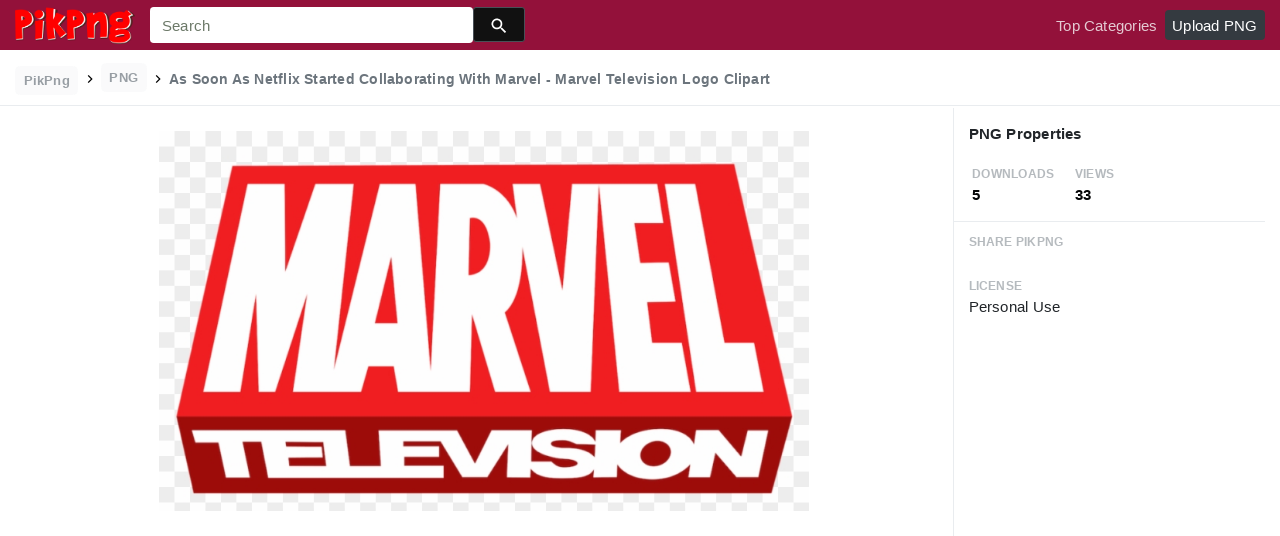

--- FILE ---
content_type: text/html;charset=utf-8
request_url: https://www.pikpng.com/pngvi/Txmhmm_as-soon-as-netflix-started-collaborating-with-marvel-marvel-television-logo-clipart/
body_size: 9201
content:





<!doctype html>
<html lang="en"><head>
    <meta charset="utf-8">
    <meta name="viewport" content="width=device-width, initial-scale=1, shrink-to-fit=no">

    <title>As Soon As Netflix Started Collaborating With Marvel - Marvel Television Logo Clipart (#612901) - PikPng </title>
    <meta name="description" content="As Soon As Netflix Started Collaborating With Marvel - Marvel Television Logo Clipart is high quality 750*450  transparent png stocked by PikPng. Download it free and share it with more people.">
	<meta name="keywords" content="As Soon As Netflix Started Collaborating With Marvel - Marvel Television Logo Clipart, transparent png image">

   
    <link rel="stylesheet" href="https://www.pikpng.com/css/a.css">
    <link rel="stylesheet" href="https://www.pikpng.com/css/b.css">
    <link rel="stylesheet" href="https://www.pikpng.com/css/icon_details.css">
	<link rel="stylesheet" href="https://www.pikpng.com/css/page.css?v=1.1">

<meta property="og:type" content="website" />
<meta property="og:url" content="https://www.pikpng.com/pngvi/Txmhmm_as-soon-as-netflix-started-collaborating-with-marvel/" />
<meta property="og:title" content="As Soon As Netflix Started Collaborating With Marvel - Marvel Television Logo Clipart (#612901) - PikPng" />
<meta property="og:description" content="As Soon As Netflix Started Collaborating With Marvel - Marvel Television Logo Clipart is high quality 750*450  transparent png stocked by PikPng. Download it free and share it with more people." />
<meta property="og:image" content="https://www.pikpng.com/pngl/m/61-612901_as-soon-as-netflix-started-collaborating-with-marvel.png">
<meta property="og:site_name" content="PikPng.com" />
<meta property="fb:app_id" content="2370715289850948" />
<meta property="twitter:account_id" content="1064403778017738752" />
<meta name="twitter:site" content="@pikpng_inc">
<meta name="twitter:card" content="photo">
<meta name="twitter:title" content="As Soon As Netflix Started Collaborating With Marvel - Marvel Television Logo Clipart (#612901) - PikPng">
<meta name="twitter:image" content="https://www.pikpng.com/pngl/m/61-612901_as-soon-as-netflix-started-collaborating-with-marvel.png">
 


 
  
 <style>
 .img-detail-title a {
color:#aaa9a9!important;
font-weight:400!important;
}

.fz14{color:#818684!important}
.h3{font-size: 1.2rem!important;font-weight:400!important;color:#6c7176 !important}

 
.pdt-app-img-link {
    display: none;
    width: 130px;
    height: 130px;
    position: absolute;
    left: 0;
    top: 0;
    right: 0;
    bottom: 0;
    background: url(/images/buy_img_link.png) no-repeat;
    margin: auto;
}
.at-label{display:none;}
.pdt-app-box:hover .pdt-app-img-link{display:inline-block;opacity:.8}.pdt-app-box:hover .pdt-app-img-link:hover{opacity:1}

@media screen and (max-width: 640px){
.imgcss{
width:95%!important;
}
.buttoncss{
margin-bottom:10px;
}
}

.click_pop {cursor:pointer!important;}
</style>

 

<script async src="https://pagead2.googlesyndication.com/pagead/js/adsbygoogle.js"></script>

 
</head>
<body class="preview-white nav-fixed">
    


	<link rel="stylesheet" href="/adopen/adstyle.css">	
<div class="adbgPop"></div>
<div class="adpop" style="top: 100px;">
    <div class="adpop-top">
        <h2 class="poph2">Download PNG</h2>
        <span class="adpop-close"><img src="/adopen/close-2.png" width="30"></span>
    </div>
    <div class="adpop-content">

	<div style="float:left;margin-left:-4px;" class="adtextshow" id="pophints">&nbsp;Please wait while your url is generating... <span style="float:right;" class="clock" id="clockid">3</span></div>

	<div class="adhtml">


	</div>

        <div class="adpop-content-left">
            <p>Resolution: <span id="idresad" style="margin-right:8px;"></span> Image Size: <span id="idsizead"></span></p>
			<p class="freedownad"><a href="#" class="downloadadopen" id="downbtnad" rel="nofollow" target="_blank" style="text-decoration: none;">Download</a></p>
        </div>
    </div> 
</div>

    
 






<nav class="navbar navbar-expand-lg navbar-dark bg-dark">
    <a href="/" class="navbar-brand p-0 d-xl-none mr-2">
        <img src="/images/logoicon5.png" width="36" height="36" class="d-inline-block align-top"  >
    </a>

    <a href="/" class="navbar-brand p-0 d-none d-xl-block">
        <img src="/images/logo5.png"  height="38" class="d-inline-block align-top"  >
    </a>

    
    <form name="keyForm" action="/search.html" class="search-form"  method="get" onsubmit="return search(document.keyForm);" >
        <div class="input-group">
            <input class="form-control  border-0 flexdatalist_disabled" type="search" name="k" placeholder="Search" value=""  >
            <div class="input-group-append">
                <button class="btn btn-primary btn-sm px-3" type="submit" style="background:#111;height:35px">
                    
    <img src="/images/search4.svg" alt="" width="20" height="20" class="ui-icon align-text-bottom">

                </button>
            </div>
        </div></form>


    <button class="navbar-toggler border-0 px-0" type="button" data-toggle="collapse" data-target="#mainNavigation" aria-controls="mainNavigation" aria-expanded="false" aria-label="Toggle navigation">
        <span class="navbar-toggler-icon"></span>
    </button>

    <div class="collapse navbar-collapse text-center text-lg-left" id="mainNavigation">
        <ul class="navbar-nav mr-auto">
            <!--li class="nav-item">
                <a href="https://www.pikpng.com/freepng/arrow/" class="nav-link ">Clipart</a>
            </li>
            <li class="nav-item">
                <a href="https://www.pikpng.com/freepng/car/" class="nav-link ">Silhouette</a>
            </li>
            <li class="nav-item">
                <a href="https://www.pikpng.com/freepng/food/" class="nav-link ">Icon</a>
            </li-->
            
        </ul>

        <ul class="navbar-nav text-lg-right">
            

            <li class="nav-item d-none">
                <a href="#cart-preview-dropdown" data-toggle="collapse" class="nav-link">
                    
     <img src="/images/split.svg" alt="" width="16" height="16" class="ui-icon align-text-bottom" style="margin-top:8px;">

                    <span class="badge badge-danger badge-pill">
                        <span data-counter="cart_items"></span>
                    </span>
                </a>
            </li>

            
                <li class="nav-item">
                    <a href="/toppngs/" class="nav-link" >Top Categories</a>
                </li>
                <li class="nav-item">
                    <a href="/uploadimgs/" class="nav-link" rel="nofollow" style="border-color:#dee2e6;color:#fff;background:#343a40;border-radius:4px!important;">Upload PNG</a>
                </li>
            
        </ul>

      
    </div>
</nav>
    

    
    <header class="bg-white border-bottom py-2">
        <div class="container-fluid">
            <div class="row">
                <div class="col-md-9">
                    <div class="text-muted font-weight-bold small pt-1">
                        <a href="/" class="px-2 py-1 rounded text-muted opacity-70 btn btn-sm btn-light text-secondary mb-0" style="margin-bottom:6px;">
                            PikPng
                        </a>

                        
						<img src="/images/split.svg" alt="" width="16" height="16" class="ui-icon align-text-bottom" style="margin-top:2px;">

 
                            <span class="px-2 py-1 rounded text-muted opacity-70 btn btn-sm btn-light text-secondary mb-0"  style="margin-bottom:6px!important;">
                               PNG
                            </span>

                            
						<img src="/images/split.svg" alt="" width="16" height="16" class="ui-icon align-text-bottom" style="margin-top:2px;">

                          <h1 style="font-size:14px;display:inline-block;">As Soon As Netflix Started Collaborating With Marvel - Marvel Television Logo Clipart</h1>
 

 
                    </div>
                </div>
                <div class="mt-1 col-md-3 text-md-right">
 
 
                </div>
            </div>
        </div>
    </header>

    <main class="bg-white border-bottom">
        <div class="container-fluid">
            
                <div class="icon-details">
                    <div class="row no-gutters">
                        <div class="col-xl-9 col-lg-8">
                            <div class="text-center pt-3 pb-5 h-100 position-relative">




                                <div class="my-4 d-flex justify-content-center align-items-center">
                                    <div class="icon-preview-img sized pdt-app-box">

 <a href="https://www.pikpng.com/transpng/Txmhmm/"   title="As Soon As Netflix Started Collaborating With Marvel - Marvel Television Logo Clipart" class="" target="_blank">

																	 <span class="pdt-app-img-link" style="top:-400px!important"></span>

                                        <img class="imgcss" src="https://www.pikpng.com/pngl/m/61-612901_as-soon-as-netflix-started-collaborating-with-marvel.png" width="650" height="auto"  alt="As Soon As Netflix Started Collaborating With Marvel - Marvel Television Logo Clipart #612901" title="As Soon As Netflix Started Collaborating With Marvel - Marvel Television Logo Clipart" class="d-block mx-auto">
											
									</a>

                                    </div>
                                </div>
	
                           
<div style="margin-bottom:10px;"> 
<!-- auto-hori -->
<ins class="adsbygoogle"
     style="display:block"
     data-ad-client="ca-pub-3317875339271875"
     data-ad-slot="1999647039"
     data-ad-format="auto"
     data-full-width-responsive="true"></ins>
<script>
     (adsbygoogle = window.adsbygoogle || []).push({});
</script>

</div>

                                <div class="text-center mb-2">
                                    
                                        
                                            <button class="btn btn-primary px-4 " style="background-color: #d1d1d2;border-color: #d1d1d2;" 
											  onclick="javascript:document.location='https://www.pikpng.com/downpngs/Txmhmm_as-soon-as-netflix-started-collaborating-with-marvel/'">
                                                Free Download
                                            </button>

                                            <a href="https://www.pikpng.com/setdmca/" class="btn btn-outline-secondary px-4" rel="nofollow">
                                                Copyright complaint 
                                            </a>


                                        
                                    
                                </div>

<style>
p{margin-bottom:6px!important;}
.pdt-link-div{padding-bottom:8px!important;}
</style>


			<div class="pdt-link-box clearfix">
			
			<h2 class="pdt-link-title" style="text-align:left;">You're welcome to embed this image in your website/blog!</h2>
			
			<div class="pdt-link-div clearfix">
				<p class="pdt-link-name" style="text-align:left;">Text link to this page:</p>
				<p class="pdt-link-url" style="text-align:left;">
					<textarea type="text" onclick="javascript:this.select();"  class="pdt-link-input">&lt;a href="https://www.pikpng.com/pngvi/Txmhmm_as-soon-as-netflix-started-collaborating-with-marvel/" target="_blank"&gt;As Soon As Netflix Started Collaborating With Marvel - Marvel Television Logo Clipart @pikpng.com&lt;/a&gt;</textarea>
				</p>
			</div>


<div> 
<!-- auto-hori -->
<ins class="adsbygoogle"
     style="display:block"
     data-ad-client="ca-pub-3317875339271875"
     data-ad-slot="1999647039"
     data-ad-format="auto"
     data-full-width-responsive="true"></ins>
<script>
     (adsbygoogle = window.adsbygoogle || []).push({});
</script>

</div>

 
			<div class="pdt-link-div clearfix">
				<p class="pdt-link-name" style="text-align:left;">Medium size image for your website/blog:</p>
				<p class="pdt-link-url" style="text-align:left;">
					<textarea type="text" onclick="javascript:this.select();"  class="pdt-link-input">&lt;img src="https://www.pikpng.com/pngl/m/61-612901_as-soon-as-netflix-started-collaborating-with-marvel.png" alt="As Soon As Netflix Started Collaborating With Marvel - Marvel Television Logo Clipart@pikpng.com"&gt;</textarea>
				</p>
			</div>

			</div>


                            </div>



                        </div>
                        <div class="col-xl-3 col-lg-4 col-details">
                            <div class="border-bottom p-3">
                                
                                    
                                        <div class="pb-2">
                                   

                                            <h6 class="d-inline-block">
                                                     PNG Properties
                                            </h6>
                                        </div>

                                        <div class="text-muted mb-0 ml-1">
                                            <div class="row">
                                                <div class="col-4">
                                                    <small class="text-muted text-uppercase font-weight-bold small opacity-50">Downloads</small>
                                                    <strong class="d-block text-dark">
                                                        5
                                                    </strong>
                                                </div>

                                                <div class="col-4">
                                                    <small class="text-muted text-uppercase font-weight-bold small opacity-50">Views </small>
                                                    <strong class="d-block text-dark">
                                                        33
                                                    </strong>
                                                </div>

                                            </div>
                                        </div>
                                    
                                
                            </div>


                            <div class="px-3">



                                <ul class="list-unstyled">

                                    <li class="my-4">
                                        <small class="text-muted text-uppercase font-weight-bold small opacity-50">Share PikPng</small>
                                        <span class="d-block">  								<div class="addthis_inline_share_toolbox"></div> </span>
                                    </li>

                                    <li class="my-4">
                                        <small class="text-muted text-uppercase font-weight-bold small opacity-50">License</small>
                                        <span class="d-block">  Personal Use </span>
                                    </li>

 <li class="my-4">


<div> 
<!-- auto-hori -->
<ins class="adsbygoogle"
     style="display:block"
     data-ad-client="ca-pub-3317875339271875"
     data-ad-slot="1999647039"
     data-ad-format="auto"
     data-full-width-responsive="true"></ins>
<script>
     (adsbygoogle = window.adsbygoogle || []).push({});
</script>

</div>
      </li>


                                    <li class="my-4">
                                        <small class="text-muted text-uppercase font-weight-bold small opacity-50">Resolution</small>
                                        <span class="d-block">
											750x450
                                        </span>
                                   
                                    </li>

                                    
                                        <li class="my-4">
                                            <small class="text-muted text-uppercase font-weight-bold small opacity-50">Name</small>
                                            <span class="d-block"> As Soon As Netflix Started Collaborating With Marvel - Marvel Television Logo Clipart </span>
                                        </li>
                                    

                                    
                                        <li class="my-4">
                                            <small class="text-muted text-uppercase font-weight-bold small opacity-50">Size</small>
                                            <span class="d-block"> 53 KB  </span>
                                        </li>
                                    
 

                                    <li class="my-4">
                                        <small class="text-muted text-uppercase font-weight-bold small opacity-50">Ralate Tags</small>
                                        <span class="d-block pt-1">
                                            
<div> 
<!-- auto-hori -->
<ins class="adsbygoogle"
     style="display:block"
     data-ad-client="ca-pub-3317875339271875"
     data-ad-slot="1999647039"
     data-ad-format="auto"
     data-full-width-responsive="true"></ins>
<script>
     (adsbygoogle = window.adsbygoogle || []).push({});
</script>

</div>                                                
                                                 
      

		    
                                        </span>
                                    </li>
 
                                </ul>
                            </div>

                  
                        </div>
                    </div>
                </div>
            
        </div>
    </main>

    
        <div class="bg-light py-3">
            <div class="container-fluid">
                <div class="row">
                    <div class="col-md-6">
                        <div class="pl-1 mb-3">
                            <h3 class="h5 mb-0">
You may also like
                            </h3>

 
                        </div>
                    </div>
                    <div class="col-md-6">
                        <div class="d-none d-lg-block text-right">
						

              <a    style="text-transform:capitalize;display: inline-block !important;color:#818684!important" href="https://www.pikpng.com/freepng/marvel-png-logo/"  title="marvel png logo" lass="btn btn-outline-secondary">
              
                marvel png logo
             
</a>&nbsp;&nbsp;

              <a    style="text-transform:capitalize;display: inline-block !important;color:#818684!important" href="https://www.pikpng.com/freepng/marvel-icon-png/"  title="marvel icon png" lass="btn btn-outline-secondary">
              
                marvel icon png
             
</a>&nbsp;&nbsp;

              <a    style="text-transform:capitalize;display: inline-block !important;color:#818684!important" href="https://www.pikpng.com/freepng/marvel-superheroes-png/"  title="marvel superheroes png" lass="btn btn-outline-secondary">
              
                marvel superheroes png
             
</a>&nbsp;&nbsp;

              <a    style="text-transform:capitalize;display: inline-block !important;color:#818684!important" href="https://www.pikpng.com/freepng/marvel-vs-capcom-png/"  title="marvel vs capcom png" lass="btn btn-outline-secondary">
              
                marvel vs capcom png
             
</a>&nbsp;&nbsp;



                         </div>
                    </div>
                </div>

                
                    
                    
                        
    <div class="icon-grid grid-fluid clearfix">
        
            
    
    
    
    
    
    


    <div id="masList" class="clearfix img-list-box  png_tag_list">
        





 

		<div class="list-item img-list">
		<div class="img-list-pd">
			<div class="img-show" >
			<a href="https://www.pikpng.com/pngvi/Txmhmm_as-soon-as-netflix-started-collaborating-with-marvel/" class="img-part click_pop9" title="As Soon As Netflix Started Collaborating With Marvel - Marvel Television Logo Clipart">
				<img class="lazy2" src="/images/default.png" data-original="https://cpng.pikpng.com/pngl/s/61-612901_as-soon-as-netflix-started-collaborating-with-marvel.png" alt="As Soon As Netflix Started Collaborating With Marvel - Marvel Television Logo Clipart" title="As Soon As Netflix Started Collaborating With Marvel - Marvel Television Logo Clipart">
				<div class="img-bg"></div>
			</a>
			<div class="img-btn-box">
				<a href="https://www.pikpng.com/pngvi/Txmhmm_as-soon-as-netflix-started-collaborating-with-marvel-marvel-television-logo-clipart/" style="background: #232328;"> <span>PNG</span></a>
			</div>
		</div>
		<div class="img-detail">
			<h3 class="img-detail-title">
			<a href="#" style="text-transform:capitalize">As Soon As Netflix Started Collaborating With Marvel - Marvel Television Logo Clipart</a></h3>
			<div class="pic-info clearfix"> 
			<p class="info-title fl">750*450</p>
			<div class="download-info fr">
				<p class="fl download-info-p">
					<img src="https://www.pikpng.com/images/icon-see.png" style="width:16px; height: 16px;">
					<span>0</span>
				</p>
				<p class="fl download-info-p">
					<img src="https://www.pikpng.com/images/icon-pctdown.png" style="width:16px; height: 16px;">
					<span>0</span>
				</p>
			</div>
			</div>
		</div>
		</div></div>




 

		<div class="list-item img-list">
		<div class="img-list-pd">
			<div class="img-show" >
			<a href="https://www.pikpng.com/pngvi/TTxbxo_marvel-tsum-tsum-disney-xd-into-marvel-hq/" class="img-part click_pop9" title="Marvel Tsum Tsum - Disney Xd Into Marvel Hq Clipart">
				<img class="lazy2" src="/images/default.png" data-original="https://cpng.pikpng.com/pngl/s/55-551193_marvel-tsum-tsum-disney-xd-into-marvel-hq.png" alt="Marvel Tsum Tsum - Disney Xd Into Marvel Hq Clipart" title="Marvel Tsum Tsum - Disney Xd Into Marvel Hq Clipart">
				<div class="img-bg"></div>
			</a>
			<div class="img-btn-box">
				<a href="https://www.pikpng.com/pngvi/TTxbxo_marvel-tsum-tsum-disney-xd-into-marvel-hq-clipart/" style="background: #232328;"> <span>PNG</span></a>
			</div>
		</div>
		<div class="img-detail">
			<h3 class="img-detail-title">
			<a href="#" style="text-transform:capitalize">Marvel Tsum Tsum - Disney Xd Into Marvel Hq Clipart</a></h3>
			<div class="pic-info clearfix"> 
			<p class="info-title fl">641*567</p>
			<div class="download-info fr">
				<p class="fl download-info-p">
					<img src="https://www.pikpng.com/images/icon-see.png" style="width:16px; height: 16px;">
					<span>0</span>
				</p>
				<p class="fl download-info-p">
					<img src="https://www.pikpng.com/images/icon-pctdown.png" style="width:16px; height: 16px;">
					<span>0</span>
				</p>
			</div>
			</div>
		</div>
		</div></div>




 

		<div class="list-item img-list">
		<div class="img-list-pd">
			<div class="img-show" >
			<a href="https://www.pikpng.com/pngvi/whimbR_black-super-hero-luke-cage-shuts-down-netflix/" class="img-part click_pop9" title="Black Super Hero Luke Cage Shuts Down Netflix - Marvel&#39;s Luke Cage Logo Clipart">
				<img class="lazy2" src="/images/default.png" data-original="https://cpng.pikpng.com/pngl/s/155-1553453_black-super-hero-luke-cage-shuts-down-netflix.png" alt="Black Super Hero Luke Cage Shuts Down Netflix - Marvel&#39;s Luke Cage Logo Clipart" title="Black Super Hero Luke Cage Shuts Down Netflix - Marvel&#39;s Luke Cage Logo Clipart">
				<div class="img-bg"></div>
			</a>
			<div class="img-btn-box">
				<a href="https://www.pikpng.com/pngvi/whimbR_black-super-hero-luke-cage-shuts-down-netflix-marvels-luke-cage-logo/" style="background: #232328;"> <span>PNG</span></a>
			</div>
		</div>
		<div class="img-detail">
			<h3 class="img-detail-title">
			<a href="#" style="text-transform:capitalize">Black Super Hero Luke Cage Shuts Down Netflix - Marvel&#39;s Luke Cage Logo Clipart</a></h3>
			<div class="pic-info clearfix"> 
			<p class="info-title fl">800*439</p>
			<div class="download-info fr">
				<p class="fl download-info-p">
					<img src="https://www.pikpng.com/images/icon-see.png" style="width:16px; height: 16px;">
					<span>0</span>
				</p>
				<p class="fl download-info-p">
					<img src="https://www.pikpng.com/images/icon-pctdown.png" style="width:16px; height: 16px;">
					<span>0</span>
				</p>
			</div>
			</div>
		</div>
		</div></div>




 

		<div class="list-item img-list">
		<div class="img-list-pd">
			<div class="img-show" >
			<a href="https://www.pikpng.com/pngvi/hoibTob_hobgoblin-marvel-cinematic-universe-png-download-hobgoblin-marvel/" class="img-part click_pop9" title="Hobgoblin Marvel Cinematic Universe , Png Download - Hobgoblin Marvel Cinematic Universe Clipart">
				<img class="lazy2" src="/images/default.png" data-original="https://cpng.pikpng.com/pngl/s/543-5436695_hobgoblin-marvel-cinematic-universe-png-download-hobgoblin-marvel.png" alt="Hobgoblin Marvel Cinematic Universe , Png Download - Hobgoblin Marvel Cinematic Universe Clipart" title="Hobgoblin Marvel Cinematic Universe , Png Download - Hobgoblin Marvel Cinematic Universe Clipart">
				<div class="img-bg"></div>
			</a>
			<div class="img-btn-box">
				<a href="https://www.pikpng.com/pngvi/hoibTob_hobgoblin-marvel-cinematic-universe-png-download-hobgoblin-marvel-cinematic-universe-clipart/" style="background: #232328;"> <span>PNG</span></a>
			</div>
		</div>
		<div class="img-detail">
			<h3 class="img-detail-title">
			<a href="#" style="text-transform:capitalize">Hobgoblin Marvel Cinematic Universe , Png Download - Hobgoblin Marvel Cinematic Universe Clipart</a></h3>
			<div class="pic-info clearfix"> 
			<p class="info-title fl">907*925</p>
			<div class="download-info fr">
				<p class="fl download-info-p">
					<img src="https://www.pikpng.com/images/icon-see.png" style="width:16px; height: 16px;">
					<span>0</span>
				</p>
				<p class="fl download-info-p">
					<img src="https://www.pikpng.com/images/icon-pctdown.png" style="width:16px; height: 16px;">
					<span>0</span>
				</p>
			</div>
			</div>
		</div>
		</div></div>




 

		<div class="list-item img-list">
		<div class="img-list-pd">
			<div class="img-show" >
			<a href="https://www.pikpng.com/pngvi/hxboRwT_horror-brawl-request-marvel-transparent-clipart/" class="img-part click_pop9" title="Horror Brawl Request - Marvel Transparent Clipart">
				<img class="lazy2" src="/images/default.png" data-original="https://cpng.pikpng.com/pngl/s/574-5740497_horror-brawl-request-marvel-transparent-clipart.png" alt="Horror Brawl Request - Marvel Transparent Clipart" title="Horror Brawl Request - Marvel Transparent Clipart">
				<div class="img-bg"></div>
			</a>
			<div class="img-btn-box">
				<a href="https://www.pikpng.com/pngvi/hxboRwT_horror-brawl-request-marvel-transparent-clipart/" style="background: #232328;"> <span>PNG</span></a>
			</div>
		</div>
		<div class="img-detail">
			<h3 class="img-detail-title">
			<a href="#" style="text-transform:capitalize">Horror Brawl Request - Marvel Transparent Clipart</a></h3>
			<div class="pic-info clearfix"> 
			<p class="info-title fl">1200*715</p>
			<div class="download-info fr">
				<p class="fl download-info-p">
					<img src="https://www.pikpng.com/images/icon-see.png" style="width:16px; height: 16px;">
					<span>0</span>
				</p>
				<p class="fl download-info-p">
					<img src="https://www.pikpng.com/images/icon-pctdown.png" style="width:16px; height: 16px;">
					<span>0</span>
				</p>
			</div>
			</div>
		</div>
		</div></div>




 

		<div class="list-item img-list">
		<div class="img-list-pd">
			<div class="img-show" >
			<a href="https://www.pikpng.com/pngvi/imbbJhx_marvel-universe-figurine-collection-clipart/" class="img-part click_pop9" title="Marvel Universe Figurine Collection Clipart">
				<img class="lazy2" src="/images/default.png" data-original="https://cpng.pikpng.com/pngl/s/421-4217443_marvel-universe-figurine-collection-clipart.png" alt="Marvel Universe Figurine Collection Clipart" title="Marvel Universe Figurine Collection Clipart">
				<div class="img-bg"></div>
			</a>
			<div class="img-btn-box">
				<a href="https://www.pikpng.com/pngvi/imbbJhx_marvel-universe-figurine-collection-clipart/" style="background: #232328;"> <span>PNG</span></a>
			</div>
		</div>
		<div class="img-detail">
			<h3 class="img-detail-title">
			<a href="#" style="text-transform:capitalize">Marvel Universe Figurine Collection Clipart</a></h3>
			<div class="pic-info clearfix"> 
			<p class="info-title fl">2256*960</p>
			<div class="download-info fr">
				<p class="fl download-info-p">
					<img src="https://www.pikpng.com/images/icon-see.png" style="width:16px; height: 16px;">
					<span>0</span>
				</p>
				<p class="fl download-info-p">
					<img src="https://www.pikpng.com/images/icon-pctdown.png" style="width:16px; height: 16px;">
					<span>0</span>
				</p>
			</div>
			</div>
		</div>
		</div></div>




 

		<div class="list-item img-list">
		<div class="img-list-pd">
			<div class="img-show" >
			<a href="https://www.pikpng.com/pngvi/hhhowih_the-epic-clash-between-two-storied-universes-returns/" class="img-part click_pop9" title="The Epic Clash Between Two Storied Universes Returns - Ultimate Marvel Vs Capcom 3 Clipart">
				<img class="lazy2" src="/images/default.png" data-original="https://cpng.pikpng.com/pngl/s/480-4806929_the-epic-clash-between-two-storied-universes-returns.png" alt="The Epic Clash Between Two Storied Universes Returns - Ultimate Marvel Vs Capcom 3 Clipart" title="The Epic Clash Between Two Storied Universes Returns - Ultimate Marvel Vs Capcom 3 Clipart">
				<div class="img-bg"></div>
			</a>
			<div class="img-btn-box">
				<a href="https://www.pikpng.com/pngvi/hhhowih_the-epic-clash-between-two-storied-universes-returns-ultimate-marvel-vs-capcom/" style="background: #232328;"> <span>PNG</span></a>
			</div>
		</div>
		<div class="img-detail">
			<h3 class="img-detail-title">
			<a href="#" style="text-transform:capitalize">The Epic Clash Between Two Storied Universes Returns - Ultimate Marvel Vs Capcom 3 Clipart</a></h3>
			<div class="pic-info clearfix"> 
			<p class="info-title fl">900*400</p>
			<div class="download-info fr">
				<p class="fl download-info-p">
					<img src="https://www.pikpng.com/images/icon-see.png" style="width:16px; height: 16px;">
					<span>0</span>
				</p>
				<p class="fl download-info-p">
					<img src="https://www.pikpng.com/images/icon-pctdown.png" style="width:16px; height: 16px;">
					<span>0</span>
				</p>
			</div>
			</div>
		</div>
		</div></div>




 

		<div class="list-item img-list">
		<div class="img-list-pd">
			<div class="img-show" >
			<a href="https://www.pikpng.com/pngvi/JhRJRb_in-addition-fans-got-a-closer-look-at/" class="img-part click_pop9" title="In Addition, Fans Got A Closer Look At The Marvel Legends - Marvel Legends Series 12 Inch Deadpool Clipart">
				<img class="lazy2" src="/images/default.png" data-original="https://cpng.pikpng.com/pngl/s/135-1353014_in-addition-fans-got-a-closer-look-at.png" alt="In Addition, Fans Got A Closer Look At The Marvel Legends - Marvel Legends Series 12 Inch Deadpool Clipart" title="In Addition, Fans Got A Closer Look At The Marvel Legends - Marvel Legends Series 12 Inch Deadpool Clipart">
				<div class="img-bg"></div>
			</a>
			<div class="img-btn-box">
				<a href="https://www.pikpng.com/pngvi/JhRJRb_in-addition-fans-got-a-closer-look-at-the-marvel-legends-marvel/" style="background: #232328;"> <span>PNG</span></a>
			</div>
		</div>
		<div class="img-detail">
			<h3 class="img-detail-title">
			<a href="#" style="text-transform:capitalize">In Addition, Fans Got A Closer Look At The Marvel Legends - Marvel Legends Series 12 Inch Deadpool Clipart</a></h3>
			<div class="pic-info clearfix"> 
			<p class="info-title fl">900*900</p>
			<div class="download-info fr">
				<p class="fl download-info-p">
					<img src="https://www.pikpng.com/images/icon-see.png" style="width:16px; height: 16px;">
					<span>0</span>
				</p>
				<p class="fl download-info-p">
					<img src="https://www.pikpng.com/images/icon-pctdown.png" style="width:16px; height: 16px;">
					<span>0</span>
				</p>
			</div>
			</div>
		</div>
		</div></div>




 

		<div class="list-item img-list">
		<div class="img-list-pd">
			<div class="img-show" >
			<a href="https://www.pikpng.com/pngvi/JhRTmi_the-marvel-universe-figurine-collection-also-contains-marvel/" class="img-part click_pop9" title="The Marvel Universe Figurine Collection Also Contains - Marvel Universe Figurine Collection Panini Clipart">
				<img class="lazy2" src="/images/default.png" data-original="https://cpng.pikpng.com/pngl/s/135-1352368_the-marvel-universe-figurine-collection-also-contains-marvel.png" alt="The Marvel Universe Figurine Collection Also Contains - Marvel Universe Figurine Collection Panini Clipart" title="The Marvel Universe Figurine Collection Also Contains - Marvel Universe Figurine Collection Panini Clipart">
				<div class="img-bg"></div>
			</a>
			<div class="img-btn-box">
				<a href="https://www.pikpng.com/pngvi/JhRTmi_the-marvel-universe-figurine-collection-also-contains-marvel-universe-figurine-collection-panini/" style="background: #232328;"> <span>PNG</span></a>
			</div>
		</div>
		<div class="img-detail">
			<h3 class="img-detail-title">
			<a href="#" style="text-transform:capitalize">The Marvel Universe Figurine Collection Also Contains - Marvel Universe Figurine Collection Panini Clipart</a></h3>
			<div class="pic-info clearfix"> 
			<p class="info-title fl">528*858</p>
			<div class="download-info fr">
				<p class="fl download-info-p">
					<img src="https://www.pikpng.com/images/icon-see.png" style="width:16px; height: 16px;">
					<span>0</span>
				</p>
				<p class="fl download-info-p">
					<img src="https://www.pikpng.com/images/icon-pctdown.png" style="width:16px; height: 16px;">
					<span>0</span>
				</p>
			</div>
			</div>
		</div>
		</div></div>




 

		<div class="list-item img-list">
		<div class="img-list-pd">
			<div class="img-show" >
			<a href="https://www.pikpng.com/pngvi/hJimJwb_1-1-scale-marvel-legend-series-marvel-legends/" class="img-part click_pop9" title="1/1 Scale Marvel Legend Series - Marvel Legends Series Black Panther Electronic Helmet Clipart">
				<img class="lazy2" src="/images/default.png" data-original="https://cpng.pikpng.com/pngl/s/591-5915440_1-1-scale-marvel-legend-series-marvel-legends.png" alt="1/1 Scale Marvel Legend Series - Marvel Legends Series Black Panther Electronic Helmet Clipart" title="1/1 Scale Marvel Legend Series - Marvel Legends Series Black Panther Electronic Helmet Clipart">
				<div class="img-bg"></div>
			</a>
			<div class="img-btn-box">
				<a href="https://www.pikpng.com/pngvi/hJimJwb_1-1-scale-marvel-legend-series-marvel-legends-series-black-panther-electronic/" style="background: #232328;"> <span>PNG</span></a>
			</div>
		</div>
		<div class="img-detail">
			<h3 class="img-detail-title">
			<a href="#" style="text-transform:capitalize">1/1 Scale Marvel Legend Series - Marvel Legends Series Black Panther Electronic Helmet Clipart</a></h3>
			<div class="pic-info clearfix"> 
			<p class="info-title fl">1098*1098</p>
			<div class="download-info fr">
				<p class="fl download-info-p">
					<img src="https://www.pikpng.com/images/icon-see.png" style="width:16px; height: 16px;">
					<span>0</span>
				</p>
				<p class="fl download-info-p">
					<img src="https://www.pikpng.com/images/icon-pctdown.png" style="width:16px; height: 16px;">
					<span>0</span>
				</p>
			</div>
			</div>
		</div>
		</div></div>




 

		<div class="list-item img-list">
		<div class="img-list-pd">
			<div class="img-show" >
			<a href="https://www.pikpng.com/pngvi/TJRooi_medusa-marvel-fictional-characters-marvel-cinematic-medusa-marvel/" class="img-part click_pop9" title="Medusa Marvel, Fictional Characters, Marvel Cinematic - Medusa Marvel Png Clipart">
				<img class="lazy2" src="/images/default.png" data-original="https://cpng.pikpng.com/pngl/s/61-615161_medusa-marvel-fictional-characters-marvel-cinematic-medusa-marvel.png" alt="Medusa Marvel, Fictional Characters, Marvel Cinematic - Medusa Marvel Png Clipart" title="Medusa Marvel, Fictional Characters, Marvel Cinematic - Medusa Marvel Png Clipart">
				<div class="img-bg"></div>
			</a>
			<div class="img-btn-box">
				<a href="https://www.pikpng.com/pngvi/TJRooi_medusa-marvel-fictional-characters-marvel-cinematic-medusa-marvel-png-clipart/" style="background: #232328;"> <span>PNG</span></a>
			</div>
		</div>
		<div class="img-detail">
			<h3 class="img-detail-title">
			<a href="#" style="text-transform:capitalize">Medusa Marvel, Fictional Characters, Marvel Cinematic - Medusa Marvel Png Clipart</a></h3>
			<div class="pic-info clearfix"> 
			<p class="info-title fl">652*2050</p>
			<div class="download-info fr">
				<p class="fl download-info-p">
					<img src="https://www.pikpng.com/images/icon-see.png" style="width:16px; height: 16px;">
					<span>0</span>
				</p>
				<p class="fl download-info-p">
					<img src="https://www.pikpng.com/images/icon-pctdown.png" style="width:16px; height: 16px;">
					<span>0</span>
				</p>
			</div>
			</div>
		</div>
		</div></div>




 

		<div class="list-item img-list">
		<div class="img-list-pd">
			<div class="img-show" >
			<a href="https://www.pikpng.com/pngvi/iwxJxhm_with-this-new-app-topps-brings-all-the/" class="img-part click_pop9" title="With This New App, Topps Brings All The Fun And Excitement - Marvel Heroes 2015 Clipart">
				<img class="lazy2" src="/images/default.png" data-original="https://cpng.pikpng.com/pngl/s/405-4056928_with-this-new-app-topps-brings-all-the.png" alt="With This New App, Topps Brings All The Fun And Excitement - Marvel Heroes 2015 Clipart" title="With This New App, Topps Brings All The Fun And Excitement - Marvel Heroes 2015 Clipart">
				<div class="img-bg"></div>
			</a>
			<div class="img-btn-box">
				<a href="https://www.pikpng.com/pngvi/iwxJxhm_with-this-new-app-topps-brings-all-the-fun-and-excitement-marvel/" style="background: #232328;"> <span>PNG</span></a>
			</div>
		</div>
		<div class="img-detail">
			<h3 class="img-detail-title">
			<a href="#" style="text-transform:capitalize">With This New App, Topps Brings All The Fun And Excitement - Marvel Heroes 2015 Clipart</a></h3>
			<div class="pic-info clearfix"> 
			<p class="info-title fl">484*706</p>
			<div class="download-info fr">
				<p class="fl download-info-p">
					<img src="https://www.pikpng.com/images/icon-see.png" style="width:16px; height: 16px;">
					<span>0</span>
				</p>
				<p class="fl download-info-p">
					<img src="https://www.pikpng.com/images/icon-pctdown.png" style="width:16px; height: 16px;">
					<span>0</span>
				</p>
			</div>
			</div>
		</div>
		</div></div>




 

		<div class="list-item img-list">
		<div class="img-list-pd">
			<div class="img-show" >
			<a href="https://www.pikpng.com/pngvi/ixRJxTh_america-marvel-universe-cinematic-thor-black-logo-clipart/" class="img-part click_pop9" title="America Marvel Universe Cinematic Thor Black Logo Clipart - Avengers Endgame Logo Png Transparent Png">
				<img class="lazy2" src="/images/default.png" data-original="https://cpng.pikpng.com/pngl/s/350-3502222_america-marvel-universe-cinematic-thor-black-logo-clipart.png" alt="America Marvel Universe Cinematic Thor Black Logo Clipart - Avengers Endgame Logo Png Transparent Png" title="America Marvel Universe Cinematic Thor Black Logo Clipart - Avengers Endgame Logo Png Transparent Png">
				<div class="img-bg"></div>
			</a>
			<div class="img-btn-box">
				<a href="https://www.pikpng.com/pngvi/ixRJxTh_america-marvel-universe-cinematic-thor-black-logo-clipart-avengers-endgame-logo-png/" style="background: #232328;"> <span>PNG</span></a>
			</div>
		</div>
		<div class="img-detail">
			<h3 class="img-detail-title">
			<a href="#" style="text-transform:capitalize">America Marvel Universe Cinematic Thor Black Logo Clipart - Avengers Endgame Logo Png Transparent Png</a></h3>
			<div class="pic-info clearfix"> 
			<p class="info-title fl">1000*1999</p>
			<div class="download-info fr">
				<p class="fl download-info-p">
					<img src="https://www.pikpng.com/images/icon-see.png" style="width:16px; height: 16px;">
					<span>0</span>
				</p>
				<p class="fl download-info-p">
					<img src="https://www.pikpng.com/images/icon-pctdown.png" style="width:16px; height: 16px;">
					<span>0</span>
				</p>
			</div>
			</div>
		</div>
		</div></div>




 

		<div class="list-item img-list">
		<div class="img-list-pd">
			<div class="img-show" >
			<a href="https://www.pikpng.com/pngvi/hTbbTw_map-marvel-universe-live-lizard-clipart/" class="img-part click_pop9" title="Map - Marvel Universe Live Lizard Clipart">
				<img class="lazy2" src="/images/default.png" data-original="https://cpng.pikpng.com/pngl/s/36-365154_map-marvel-universe-live-lizard-clipart.png" alt="Map - Marvel Universe Live Lizard Clipart" title="Map - Marvel Universe Live Lizard Clipart">
				<div class="img-bg"></div>
			</a>
			<div class="img-btn-box">
				<a href="https://www.pikpng.com/pngvi/hTbbTw_map-marvel-universe-live-lizard-clipart/" style="background: #232328;"> <span>PNG</span></a>
			</div>
		</div>
		<div class="img-detail">
			<h3 class="img-detail-title">
			<a href="#" style="text-transform:capitalize">Map - Marvel Universe Live Lizard Clipart</a></h3>
			<div class="pic-info clearfix"> 
			<p class="info-title fl">576*720</p>
			<div class="download-info fr">
				<p class="fl download-info-p">
					<img src="https://www.pikpng.com/images/icon-see.png" style="width:16px; height: 16px;">
					<span>0</span>
				</p>
				<p class="fl download-info-p">
					<img src="https://www.pikpng.com/images/icon-pctdown.png" style="width:16px; height: 16px;">
					<span>0</span>
				</p>
			</div>
			</div>
		</div>
		</div></div>




 

		<div class="list-item img-list">
		<div class="img-list-pd">
			<div class="img-show" >
			<a href="https://www.pikpng.com/pngvi/ommhoh_philadelphia-flyers-vs-tampa-bay-lightning-tickets-marvel/" class="img-part click_pop9" title="Philadelphia Flyers Vs Tampa Bay Lightning Tickets - Marvel Universe Live Wells Fargo Clipart">
				<img class="lazy2" src="/images/default.png" data-original="https://cpng.pikpng.com/pngl/s/107-1074050_philadelphia-flyers-vs-tampa-bay-lightning-tickets-marvel.png" alt="Philadelphia Flyers Vs Tampa Bay Lightning Tickets - Marvel Universe Live Wells Fargo Clipart" title="Philadelphia Flyers Vs Tampa Bay Lightning Tickets - Marvel Universe Live Wells Fargo Clipart">
				<div class="img-bg"></div>
			</a>
			<div class="img-btn-box">
				<a href="https://www.pikpng.com/pngvi/ommhoh_philadelphia-flyers-vs-tampa-bay-lightning-tickets-marvel-universe-live-wells-fargo/" style="background: #232328;"> <span>PNG</span></a>
			</div>
		</div>
		<div class="img-detail">
			<h3 class="img-detail-title">
			<a href="#" style="text-transform:capitalize">Philadelphia Flyers Vs Tampa Bay Lightning Tickets - Marvel Universe Live Wells Fargo Clipart</a></h3>
			<div class="pic-info clearfix"> 
			<p class="info-title fl">1050*846</p>
			<div class="download-info fr">
				<p class="fl download-info-p">
					<img src="https://www.pikpng.com/images/icon-see.png" style="width:16px; height: 16px;">
					<span>0</span>
				</p>
				<p class="fl download-info-p">
					<img src="https://www.pikpng.com/images/icon-pctdown.png" style="width:16px; height: 16px;">
					<span>0</span>
				</p>
			</div>
			</div>
		</div>
		</div></div>




 

		<div class="list-item img-list">
		<div class="img-list-pd">
			<div class="img-show" >
			<a href="https://www.pikpng.com/pngvi/xwhxmh_magneto-marvel-universe-wave-16-clipart/" class="img-part click_pop9" title="Magneto - Marvel Universe Wave 16 Clipart">
				<img class="lazy2" src="/images/default.png" data-original="https://cpng.pikpng.com/pngl/s/127-1277548_magneto-marvel-universe-wave-16-clipart.png" alt="Magneto - Marvel Universe Wave 16 Clipart" title="Magneto - Marvel Universe Wave 16 Clipart">
				<div class="img-bg"></div>
			</a>
			<div class="img-btn-box">
				<a href="https://www.pikpng.com/pngvi/xwhxmh_magneto-marvel-universe-wave-16-clipart/" style="background: #232328;"> <span>PNG</span></a>
			</div>
		</div>
		<div class="img-detail">
			<h3 class="img-detail-title">
			<a href="#" style="text-transform:capitalize">Magneto - Marvel Universe Wave 16 Clipart</a></h3>
			<div class="pic-info clearfix"> 
			<p class="info-title fl">568*917</p>
			<div class="download-info fr">
				<p class="fl download-info-p">
					<img src="https://www.pikpng.com/images/icon-see.png" style="width:16px; height: 16px;">
					<span>0</span>
				</p>
				<p class="fl download-info-p">
					<img src="https://www.pikpng.com/images/icon-pctdown.png" style="width:16px; height: 16px;">
					<span>0</span>
				</p>
			</div>
			</div>
		</div>
		</div></div>




 

		<div class="list-item img-list">
		<div class="img-list-pd">
			<div class="img-show" >
			<a href="https://www.pikpng.com/pngvi/iomohwh_legend-marvel-universe-live-images-miami-clipart/" class="img-part click_pop9" title="Legend - Marvel Universe Live Images Miami Clipart">
				<img class="lazy2" src="/images/default.png" data-original="https://cpng.pikpng.com/pngl/s/347-3476561_legend-marvel-universe-live-images-miami-clipart.png" alt="Legend - Marvel Universe Live Images Miami Clipart" title="Legend - Marvel Universe Live Images Miami Clipart">
				<div class="img-bg"></div>
			</a>
			<div class="img-btn-box">
				<a href="https://www.pikpng.com/pngvi/iomohwh_legend-marvel-universe-live-images-miami-clipart/" style="background: #232328;"> <span>PNG</span></a>
			</div>
		</div>
		<div class="img-detail">
			<h3 class="img-detail-title">
			<a href="#" style="text-transform:capitalize">Legend - Marvel Universe Live Images Miami Clipart</a></h3>
			<div class="pic-info clearfix"> 
			<p class="info-title fl">1050*824</p>
			<div class="download-info fr">
				<p class="fl download-info-p">
					<img src="https://www.pikpng.com/images/icon-see.png" style="width:16px; height: 16px;">
					<span>0</span>
				</p>
				<p class="fl download-info-p">
					<img src="https://www.pikpng.com/images/icon-pctdown.png" style="width:16px; height: 16px;">
					<span>0</span>
				</p>
			</div>
			</div>
		</div>
		</div></div>




 

		<div class="list-item img-list">
		<div class="img-list-pd">
			<div class="img-show" >
			<a href="https://www.pikpng.com/pngvi/hoRoRwm_nicky-jam-tickets-at-americanairlines-arena-in-miami/" class="img-part click_pop9" title="Nicky Jam Tickets At Americanairlines Arena In Miami, - Marvel Universe Live Images Miami Clipart">
				<img class="lazy2" src="/images/default.png" data-original="https://cpng.pikpng.com/pngl/s/541-5416686_nicky-jam-tickets-at-americanairlines-arena-in-miami.png" alt="Nicky Jam Tickets At Americanairlines Arena In Miami, - Marvel Universe Live Images Miami Clipart" title="Nicky Jam Tickets At Americanairlines Arena In Miami, - Marvel Universe Live Images Miami Clipart">
				<div class="img-bg"></div>
			</a>
			<div class="img-btn-box">
				<a href="https://www.pikpng.com/pngvi/hoRoRwm_nicky-jam-tickets-at-americanairlines-arena-in-miami-marvel-universe-live-images/" style="background: #232328;"> <span>PNG</span></a>
			</div>
		</div>
		<div class="img-detail">
			<h3 class="img-detail-title">
			<a href="#" style="text-transform:capitalize">Nicky Jam Tickets At Americanairlines Arena In Miami, - Marvel Universe Live Images Miami Clipart</a></h3>
			<div class="pic-info clearfix"> 
			<p class="info-title fl">1017*782</p>
			<div class="download-info fr">
				<p class="fl download-info-p">
					<img src="https://www.pikpng.com/images/icon-see.png" style="width:16px; height: 16px;">
					<span>0</span>
				</p>
				<p class="fl download-info-p">
					<img src="https://www.pikpng.com/images/icon-pctdown.png" style="width:16px; height: 16px;">
					<span>0</span>
				</p>
			</div>
			</div>
		</div>
		</div></div>




 

		<div class="list-item img-list">
		<div class="img-list-pd">
			<div class="img-show" >
			<a href="https://www.pikpng.com/pngvi/hxTioTT_cartoon-network-avengers-endgame-t-shirt-avengers-earths/" class="img-part click_pop9" title="Cartoon Network Avengers Endgame T-shirt - Avengers Earth&#39;s Mightiest Heroes Marvel Universe Comic Clipart">
				<img class="lazy2" src="/images/default.png" data-original="https://cpng.pikpng.com/pngl/s/570-5707702_cartoon-network-avengers-endgame-t-shirt-avengers-earths.png" alt="Cartoon Network Avengers Endgame T-shirt - Avengers Earth&#39;s Mightiest Heroes Marvel Universe Comic Clipart" title="Cartoon Network Avengers Endgame T-shirt - Avengers Earth&#39;s Mightiest Heroes Marvel Universe Comic Clipart">
				<div class="img-bg"></div>
			</a>
			<div class="img-btn-box">
				<a href="https://www.pikpng.com/pngvi/hxTioTT_cartoon-network-avengers-endgame-t-shirt-avengers-earths-mightiest-heroes-marvel-universe/" style="background: #232328;"> <span>PNG</span></a>
			</div>
		</div>
		<div class="img-detail">
			<h3 class="img-detail-title">
			<a href="#" style="text-transform:capitalize">Cartoon Network Avengers Endgame T-shirt - Avengers Earth&#39;s Mightiest Heroes Marvel Universe Comic Clipart</a></h3>
			<div class="pic-info clearfix"> 
			<p class="info-title fl">1155*1155</p>
			<div class="download-info fr">
				<p class="fl download-info-p">
					<img src="https://www.pikpng.com/images/icon-see.png" style="width:16px; height: 16px;">
					<span>0</span>
				</p>
				<p class="fl download-info-p">
					<img src="https://www.pikpng.com/images/icon-pctdown.png" style="width:16px; height: 16px;">
					<span>0</span>
				</p>
			</div>
			</div>
		</div>
		</div></div>




 

		<div class="list-item img-list">
		<div class="img-list-pd">
			<div class="img-show" >
			<a href="https://www.pikpng.com/pngvi/hxwxbox_deadpool-kills-the-marvel-universe-clipart/" class="img-part click_pop9" title="Deadpool Kills The Marvel Universe Clipart">
				<img class="lazy2" src="/images/default.png" data-original="https://cpng.pikpng.com/pngl/s/583-5833830_deadpool-kills-the-marvel-universe-clipart.png" alt="Deadpool Kills The Marvel Universe Clipart" title="Deadpool Kills The Marvel Universe Clipart">
				<div class="img-bg"></div>
			</a>
			<div class="img-btn-box">
				<a href="https://www.pikpng.com/pngvi/hxwxbox_deadpool-kills-the-marvel-universe-clipart/" style="background: #232328;"> <span>PNG</span></a>
			</div>
		</div>
		<div class="img-detail">
			<h3 class="img-detail-title">
			<a href="#" style="text-transform:capitalize">Deadpool Kills The Marvel Universe Clipart</a></h3>
			<div class="pic-info clearfix"> 
			<p class="info-title fl">600*600</p>
			<div class="download-info fr">
				<p class="fl download-info-p">
					<img src="https://www.pikpng.com/images/icon-see.png" style="width:16px; height: 16px;">
					<span>0</span>
				</p>
				<p class="fl download-info-p">
					<img src="https://www.pikpng.com/images/icon-pctdown.png" style="width:16px; height: 16px;">
					<span>0</span>
				</p>
			</div>
			</div>
		</div>
		</div></div>




 

		<div class="list-item img-list">
		<div class="img-list-pd">
			<div class="img-show" >
			<a href="https://www.pikpng.com/pngvi/hJTbomi_electro-marvel-universe-action-figures-clipart/" class="img-part click_pop9" title="Electro - Marvel Universe Action Figures Clipart">
				<img class="lazy2" src="/images/default.png" data-original="https://cpng.pikpng.com/pngl/s/595-5950733_electro-marvel-universe-action-figures-clipart.png" alt="Electro - Marvel Universe Action Figures Clipart" title="Electro - Marvel Universe Action Figures Clipart">
				<div class="img-bg"></div>
			</a>
			<div class="img-btn-box">
				<a href="https://www.pikpng.com/pngvi/hJTbomi_electro-marvel-universe-action-figures-clipart/" style="background: #232328;"> <span>PNG</span></a>
			</div>
		</div>
		<div class="img-detail">
			<h3 class="img-detail-title">
			<a href="#" style="text-transform:capitalize">Electro - Marvel Universe Action Figures Clipart</a></h3>
			<div class="pic-info clearfix"> 
			<p class="info-title fl">828*1175</p>
			<div class="download-info fr">
				<p class="fl download-info-p">
					<img src="https://www.pikpng.com/images/icon-see.png" style="width:16px; height: 16px;">
					<span>0</span>
				</p>
				<p class="fl download-info-p">
					<img src="https://www.pikpng.com/images/icon-pctdown.png" style="width:16px; height: 16px;">
					<span>0</span>
				</p>
			</div>
			</div>
		</div>
		</div></div>




 

		<div class="list-item img-list">
		<div class="img-list-pd">
			<div class="img-show" >
			<a href="https://www.pikpng.com/pngvi/TbJbih_as-is-killmonger-but-this-is-where-we/" class="img-part click_pop9" title="As Is Killmonger, But This Is Where We Start To Suspect - Marvel Legends Black Panther Clipart">
				<img class="lazy2" src="/images/default.png" data-original="https://cpng.pikpng.com/pngl/s/57-570280_as-is-killmonger-but-this-is-where-we.png" alt="As Is Killmonger, But This Is Where We Start To Suspect - Marvel Legends Black Panther Clipart" title="As Is Killmonger, But This Is Where We Start To Suspect - Marvel Legends Black Panther Clipart">
				<div class="img-bg"></div>
			</a>
			<div class="img-btn-box">
				<a href="https://www.pikpng.com/pngvi/TbJbih_as-is-killmonger-but-this-is-where-we-start-to-suspect-marvel/" style="background: #232328;"> <span>PNG</span></a>
			</div>
		</div>
		<div class="img-detail">
			<h3 class="img-detail-title">
			<a href="#" style="text-transform:capitalize">As Is Killmonger, But This Is Where We Start To Suspect - Marvel Legends Black Panther Clipart</a></h3>
			<div class="pic-info clearfix"> 
			<p class="info-title fl">900*900</p>
			<div class="download-info fr">
				<p class="fl download-info-p">
					<img src="https://www.pikpng.com/images/icon-see.png" style="width:16px; height: 16px;">
					<span>0</span>
				</p>
				<p class="fl download-info-p">
					<img src="https://www.pikpng.com/images/icon-pctdown.png" style="width:16px; height: 16px;">
					<span>0</span>
				</p>
			</div>
			</div>
		</div>
		</div></div>




 

		<div class="list-item img-list">
		<div class="img-list-pd">
			<div class="img-show" >
			<a href="https://www.pikpng.com/pngvi/ibwhimR_whos-going-to-be-your-starting-two-for/" class="img-part click_pop9" title="Who&#39;s Going To Be Your Starting Two For - Marvel Vs Capcom Infinite Dr Strange Clipart">
				<img class="lazy2" src="/images/default.png" data-original="https://cpng.pikpng.com/pngl/s/322-3226039_whos-going-to-be-your-starting-two-for.png" alt="Who&#39;s Going To Be Your Starting Two For - Marvel Vs Capcom Infinite Dr Strange Clipart" title="Who&#39;s Going To Be Your Starting Two For - Marvel Vs Capcom Infinite Dr Strange Clipart">
				<div class="img-bg"></div>
			</a>
			<div class="img-btn-box">
				<a href="https://www.pikpng.com/pngvi/ibwhimR_whos-going-to-be-your-starting-two-for-marvel-vs-capcom-infinite/" style="background: #232328;"> <span>PNG</span></a>
			</div>
		</div>
		<div class="img-detail">
			<h3 class="img-detail-title">
			<a href="#" style="text-transform:capitalize">Who&#39;s Going To Be Your Starting Two For - Marvel Vs Capcom Infinite Dr Strange Clipart</a></h3>
			<div class="pic-info clearfix"> 
			<p class="info-title fl">573*573</p>
			<div class="download-info fr">
				<p class="fl download-info-p">
					<img src="https://www.pikpng.com/images/icon-see.png" style="width:16px; height: 16px;">
					<span>0</span>
				</p>
				<p class="fl download-info-p">
					<img src="https://www.pikpng.com/images/icon-pctdown.png" style="width:16px; height: 16px;">
					<span>0</span>
				</p>
			</div>
			</div>
		</div>
		</div></div>




 

		<div class="list-item img-list">
		<div class="img-list-pd">
			<div class="img-show" >
			<a href="https://www.pikpng.com/pngvi/iwoxRoR_cinematics-clipart-png-black-widow-avenger-emoji-transparent/" class="img-part click_pop9" title="Cinematics Clipart Png - Black Widow Avenger Emoji Transparent Png">
				<img class="lazy2" src="/images/default.png" data-original="https://cpng.pikpng.com/pngl/s/403-4032026_cinematics-clipart-png-black-widow-avenger-emoji-transparent.png" alt="Cinematics Clipart Png - Black Widow Avenger Emoji Transparent Png" title="Cinematics Clipart Png - Black Widow Avenger Emoji Transparent Png">
				<div class="img-bg"></div>
			</a>
			<div class="img-btn-box">
				<a href="https://www.pikpng.com/pngvi/iwoxRoR_cinematics-clipart-png-black-widow-avenger-emoji-transparent-png/" style="background: #232328;"> <span>PNG</span></a>
			</div>
		</div>
		<div class="img-detail">
			<h3 class="img-detail-title">
			<a href="#" style="text-transform:capitalize">Cinematics Clipart Png - Black Widow Avenger Emoji Transparent Png</a></h3>
			<div class="pic-info clearfix"> 
			<p class="info-title fl">737*1085</p>
			<div class="download-info fr">
				<p class="fl download-info-p">
					<img src="https://www.pikpng.com/images/icon-see.png" style="width:16px; height: 16px;">
					<span>0</span>
				</p>
				<p class="fl download-info-p">
					<img src="https://www.pikpng.com/images/icon-pctdown.png" style="width:16px; height: 16px;">
					<span>0</span>
				</p>
			</div>
			</div>
		</div>
		</div></div>




 

		<div class="list-item img-list">
		<div class="img-list-pd">
			<div class="img-show" >
			<a href="https://www.pikpng.com/pngvi/hxmTbhb_bartosz-janota-university-of-massachusetts-amherst-seal-clipart/" class="img-part click_pop9" title="Bartosz Janota - University Of Massachusetts Amherst Seal Clipart">
				<img class="lazy2" src="/images/default.png" data-original="https://cpng.pikpng.com/pngl/s/585-5851450_bartosz-janota-university-of-massachusetts-amherst-seal-clipart.png" alt="Bartosz Janota - University Of Massachusetts Amherst Seal Clipart" title="Bartosz Janota - University Of Massachusetts Amherst Seal Clipart">
				<div class="img-bg"></div>
			</a>
			<div class="img-btn-box">
				<a href="https://www.pikpng.com/pngvi/hxmTbhb_bartosz-janota-university-of-massachusetts-amherst-seal-clipart/" style="background: #232328;"> <span>PNG</span></a>
			</div>
		</div>
		<div class="img-detail">
			<h3 class="img-detail-title">
			<a href="#" style="text-transform:capitalize">Bartosz Janota - University Of Massachusetts Amherst Seal Clipart</a></h3>
			<div class="pic-info clearfix"> 
			<p class="info-title fl">1200*1200</p>
			<div class="download-info fr">
				<p class="fl download-info-p">
					<img src="https://www.pikpng.com/images/icon-see.png" style="width:16px; height: 16px;">
					<span>0</span>
				</p>
				<p class="fl download-info-p">
					<img src="https://www.pikpng.com/images/icon-pctdown.png" style="width:16px; height: 16px;">
					<span>0</span>
				</p>
			</div>
			</div>
		</div>
		</div></div>




 

		<div class="list-item img-list">
		<div class="img-list-pd">
			<div class="img-show" >
			<a href="https://www.pikpng.com/pngvi/iowoTJb_marvel-days-of-future-past-legends-series-exclusive/" class="img-part click_pop9" title="Marvel Days Of Future Past Legends Series Exclusive - Marvel Legends Wolverine And Sentinel Clipart">
				<img class="lazy2" src="/images/default.png" data-original="https://cpng.pikpng.com/pngl/s/345-3456278_marvel-days-of-future-past-legends-series-exclusive.png" alt="Marvel Days Of Future Past Legends Series Exclusive - Marvel Legends Wolverine And Sentinel Clipart" title="Marvel Days Of Future Past Legends Series Exclusive - Marvel Legends Wolverine And Sentinel Clipart">
				<div class="img-bg"></div>
			</a>
			<div class="img-btn-box">
				<a href="https://www.pikpng.com/pngvi/iowoTJb_marvel-days-of-future-past-legends-series-exclusive-marvel-legends-wolverine-and/" style="background: #232328;"> <span>PNG</span></a>
			</div>
		</div>
		<div class="img-detail">
			<h3 class="img-detail-title">
			<a href="#" style="text-transform:capitalize">Marvel Days Of Future Past Legends Series Exclusive - Marvel Legends Wolverine And Sentinel Clipart</a></h3>
			<div class="pic-info clearfix"> 
			<p class="info-title fl">600*600</p>
			<div class="download-info fr">
				<p class="fl download-info-p">
					<img src="https://www.pikpng.com/images/icon-see.png" style="width:16px; height: 16px;">
					<span>0</span>
				</p>
				<p class="fl download-info-p">
					<img src="https://www.pikpng.com/images/icon-pctdown.png" style="width:16px; height: 16px;">
					<span>0</span>
				</p>
			</div>
			</div>
		</div>
		</div></div>




 

		<div class="list-item img-list">
		<div class="img-list-pd">
			<div class="img-show" >
			<a href="https://www.pikpng.com/pngvi/hJbRRbb_pint-sized-heroes-to-the-marvel-universe-marvel/" class="img-part click_pop9" title="Pint-sized Heroes To The Marvel Universe - Marvel Thwip Clipart">
				<img class="lazy2" src="/images/default.png" data-original="https://cpng.pikpng.com/pngl/s/596-5963180_pint-sized-heroes-to-the-marvel-universe-marvel.png" alt="Pint-sized Heroes To The Marvel Universe - Marvel Thwip Clipart" title="Pint-sized Heroes To The Marvel Universe - Marvel Thwip Clipart">
				<div class="img-bg"></div>
			</a>
			<div class="img-btn-box">
				<a href="https://www.pikpng.com/pngvi/hJbRRbb_pint-sized-heroes-to-the-marvel-universe-marvel-thwip-clipart/" style="background: #232328;"> <span>PNG</span></a>
			</div>
		</div>
		<div class="img-detail">
			<h3 class="img-detail-title">
			<a href="#" style="text-transform:capitalize">Pint-sized Heroes To The Marvel Universe - Marvel Thwip Clipart</a></h3>
			<div class="pic-info clearfix"> 
			<p class="info-title fl">1208*842</p>
			<div class="download-info fr">
				<p class="fl download-info-p">
					<img src="https://www.pikpng.com/images/icon-see.png" style="width:16px; height: 16px;">
					<span>0</span>
				</p>
				<p class="fl download-info-p">
					<img src="https://www.pikpng.com/images/icon-pctdown.png" style="width:16px; height: 16px;">
					<span>0</span>
				</p>
			</div>
			</div>
		</div>
		</div></div>




 

		<div class="list-item img-list">
		<div class="img-list-pd">
			<div class="img-show" >
			<a href="https://www.pikpng.com/pngvi/TxwJwJ_marvels-jessica-jones-jessica-jones-netflix-clipart/" class="img-part click_pop9" title="Marvel&#39;s Jessica Jones - Jessica Jones Netflix Clipart">
				<img class="lazy2" src="/images/default.png" data-original="https://cpng.pikpng.com/pngl/s/61-611958_marvels-jessica-jones-jessica-jones-netflix-clipart.png" alt="Marvel&#39;s Jessica Jones - Jessica Jones Netflix Clipart" title="Marvel&#39;s Jessica Jones - Jessica Jones Netflix Clipart">
				<div class="img-bg"></div>
			</a>
			<div class="img-btn-box">
				<a href="https://www.pikpng.com/pngvi/TxwJwJ_marvels-jessica-jones-jessica-jones-netflix-clipart/" style="background: #232328;"> <span>PNG</span></a>
			</div>
		</div>
		<div class="img-detail">
			<h3 class="img-detail-title">
			<a href="#" style="text-transform:capitalize">Marvel&#39;s Jessica Jones - Jessica Jones Netflix Clipart</a></h3>
			<div class="pic-info clearfix"> 
			<p class="info-title fl">1280*288</p>
			<div class="download-info fr">
				<p class="fl download-info-p">
					<img src="https://www.pikpng.com/images/icon-see.png" style="width:16px; height: 16px;">
					<span>0</span>
				</p>
				<p class="fl download-info-p">
					<img src="https://www.pikpng.com/images/icon-pctdown.png" style="width:16px; height: 16px;">
					<span>0</span>
				</p>
			</div>
			</div>
		</div>
		</div></div>




 

		<div class="list-item img-list">
		<div class="img-list-pd">
			<div class="img-show" >
			<a href="https://www.pikpng.com/pngvi/imbbJix_comic-book-characters-comic-books-marvel-universe-spider/" class="img-part click_pop9" title="Comic Book Characters, Comic Books, Marvel Universe, - Spider-man Clipart">
				<img class="lazy2" src="/images/default.png" data-original="https://cpng.pikpng.com/pngl/s/421-4217411_comic-book-characters-comic-books-marvel-universe-spider.png" alt="Comic Book Characters, Comic Books, Marvel Universe, - Spider-man Clipart" title="Comic Book Characters, Comic Books, Marvel Universe, - Spider-man Clipart">
				<div class="img-bg"></div>
			</a>
			<div class="img-btn-box">
				<a href="https://www.pikpng.com/pngvi/imbbJix_comic-book-characters-comic-books-marvel-universe-spider-man-clipart/" style="background: #232328;"> <span>PNG</span></a>
			</div>
		</div>
		<div class="img-detail">
			<h3 class="img-detail-title">
			<a href="#" style="text-transform:capitalize">Comic Book Characters, Comic Books, Marvel Universe, - Spider-man Clipart</a></h3>
			<div class="pic-info clearfix"> 
			<p class="info-title fl">1989*2201</p>
			<div class="download-info fr">
				<p class="fl download-info-p">
					<img src="https://www.pikpng.com/images/icon-see.png" style="width:16px; height: 16px;">
					<span>0</span>
				</p>
				<p class="fl download-info-p">
					<img src="https://www.pikpng.com/images/icon-pctdown.png" style="width:16px; height: 16px;">
					<span>0</span>
				</p>
			</div>
			</div>
		</div>
		</div></div>




 

		<div class="list-item img-list">
		<div class="img-list-pd">
			<div class="img-show" >
			<a href="https://www.pikpng.com/pngvi/hTxbhh_marvel-guardians-of-the-galaxy-vol-2-legends/" class="img-part click_pop9" title="Marvel Guardians Of The Galaxy Vol 2 Legends Series - Marvel Legends Titus Wave Clipart">
				<img class="lazy2" src="/images/default.png" data-original="https://cpng.pikpng.com/pngl/s/36-369183_marvel-guardians-of-the-galaxy-vol-2-legends.png" alt="Marvel Guardians Of The Galaxy Vol 2 Legends Series - Marvel Legends Titus Wave Clipart" title="Marvel Guardians Of The Galaxy Vol 2 Legends Series - Marvel Legends Titus Wave Clipart">
				<div class="img-bg"></div>
			</a>
			<div class="img-btn-box">
				<a href="https://www.pikpng.com/pngvi/hTxbhh_marvel-guardians-of-the-galaxy-vol-2-legends-series-marvel-legends-titus/" style="background: #232328;"> <span>PNG</span></a>
			</div>
		</div>
		<div class="img-detail">
			<h3 class="img-detail-title">
			<a href="#" style="text-transform:capitalize">Marvel Guardians Of The Galaxy Vol 2 Legends Series - Marvel Legends Titus Wave Clipart</a></h3>
			<div class="pic-info clearfix"> 
			<p class="info-title fl">900*900</p>
			<div class="download-info fr">
				<p class="fl download-info-p">
					<img src="https://www.pikpng.com/images/icon-see.png" style="width:16px; height: 16px;">
					<span>0</span>
				</p>
				<p class="fl download-info-p">
					<img src="https://www.pikpng.com/images/icon-pctdown.png" style="width:16px; height: 16px;">
					<span>0</span>
				</p>
			</div>
			</div>
		</div>
		</div></div>



        
 
        
    </div>
    

    
 







        
    </div>

                    
                
                
            </div>
        </div>
    

    
        
            
        
    





<footer class="py-4 py-md-5 bg-white border-top">
    <div class="container">
 

        <div class="row">
            <div class="col-sm-6 col-lg-3">
                <ul class="list-unstyled">
                    <li class="pb-2"><a rel="nofollow" href="https://www.pikpng.com/aboutus/" class="text-secondary">About Us</a></li>
                    <li class="pb-2"><a rel="nofollow" href="https://www.pikpng.com/contactus/" class="text-secondary">Contact Us</a></li>
                    <li class="pb-2"><a rel="nofollow" href="https://www.pikpng.com/ourdmca/" class="text-secondary">DMCA</a></li>
                    <li class="pb-2"><a rel="nofollow" href="https://www.pikpng.com/ourterms/" class="text-secondary">Terms of Service</a></li>
                    <li class="pb-2"><a rel="nofollow" href="https://www.pikpng.com/priv/" class="text-secondary">Privacy Notice</a></li>
                    
                    
                </ul>
            </div>

 

            <div class="col-sm-6 col-lg-3">
                <ul class="list-unstyled">
                    <li class="pb-2"><a href="/toppngs/" class="text-secondary">Categories</a></li>
                    <li class="pb-2"><a href="/uploadimgs/" class="text-secondary" rel="nofollow">Upload Png</a></li>
                    <li class="pb-2"><a href="/freepng/clipart/" class="text-secondary">Clipart</a></li>
                    <li class="pb-2"><a href="/freepng/silhouette/" class="text-secondary">Silhouette</a></li>
                    <li class="pb-2"><a href="/freepng/icon/" class="text-secondary">Icon</a></li>

                    
                </ul>
            </div>


            <div class="col-lg-6">
                <p class="text-secondary">
					Build By PikPng.com Team<br>
                    ©2019. All Rights Reserved
                </p>

 

                
            </div>

        </div>
    </div>
</footer>


		<script src="https://www.pikpng.com/js/a.js" crossorigin=""></script>

    <script src="https://www.pikpng.com/js/b.js" crossorigin=""></script>

    <script src="https://www.pikpng.com/js/raven.min.js" crossorigin="anonymous"></script>
    <script src="https://www.pikpng.com/js/icon.js"></script>

<script src="https://www.pikpng.com/js/jquery.min.js"></script>
<script type="text/javascript" src="https://www.pikpng.com/js/jquery.masonry.min.js"></script>
<script src="https://www.pikpng.com/js/jquery.lazyload.min.js"></script>

 
<script language="javascript">
window.onload = function() {
    var e = $("#masList");
    e.masonry({
        itemSelector: ".list-item",
        singleMode: !0,
        isAnimated: !0,
        resizeable: !0
    })
};

function masonryNew() {
    var _width = $(window).width();
    var reg = new RegExp("px", "g");
    $(".img-list").each(function() {
        var imgLength = $(this).find(".img-show").find("img").length;
        if (imgLength != 0) {
            var sqlimgWidth = 260;
            var TimgWidth = $(this).find(".img-part").find("img").css("width");
            var TimgWidthNum = TimgWidth.replace(reg, "");
            var thanNum = (TimgWidthNum / sqlimgWidth).toFixed(2);
            var TimgHeigth = $(this).find(".img-show").css("height");
            var TimgHeigthNum = TimgHeigth.replace(reg, "");
            var TdivHeight = (TimgHeigthNum * thanNum + 18).toFixed(2);
            var sheight =  TimgHeigth + "px";
            $(this).find(".img-show").css("height", sheight);
            var $masList = $('#masList');
            $masList.masonry({
                itemSelector: '.list-item',
                singleMode: true,
                isAnimated: true,
                resizeable: true
            });
        }
    });
}

masonryNew();

$(function() {
    $("img").lazyload({
        threshold: 400
    });
});
</script>


    <script type="text/javascript">
        
            // If user is not logged in
            window.Intercom = function() {
                // Void Intercom tracking events
            };
        
    </script>

 <script>
    $(document).ready(function () {
        $('.adpop-close').click(function () {
            $('.adbgPop,.adpop').hide();
        });

        $('.click_pop').click(function () {
            $('.adbgPop,.adpop').show(); doclock();
			myid("idresad").innerHTML = $(this).attr("data-resolution");
			myid("idsizead").innerHTML = $(this).attr("data-size");
			myid("downbtnad").href = $(this).attr("data-url");
			  
			var offsettop =   $(document).scrollTop() + 150; 
 
			
			  $('.adpop').css("top",offsettop);

  
        });

        $('.downloadadopen').click(function () {
            $('.adbgPop,.adpop').hide();
        });
    })

var clock = 4;
function doclock() {
	var clockobj = myid("clockid");
	if (clock > 0) { clockobj.innerHTML =  clock; } else { clockobj.innerHTML =  ""; }
 	if (clock-- > 0) { setTimeout(doclock, 1000); } else { clock = 2; $('.adpop-content-left').show(); 
	$('.adtextshow').hide(); 

	}
}
function myid(objid){return document.getElementById(objid);}
</script>


<script type="text/javascript" src="//s7.addthis.com/js/300/addthis_widget.js#pubid=ra-5c34d91edbe03991"></script>
</body></html>


--- FILE ---
content_type: text/html; charset=utf-8
request_url: https://www.google.com/recaptcha/api2/aframe
body_size: 267
content:
<!DOCTYPE HTML><html><head><meta http-equiv="content-type" content="text/html; charset=UTF-8"></head><body><script nonce="HlwCKJl3i-EUt3zMJ5blIA">/** Anti-fraud and anti-abuse applications only. See google.com/recaptcha */ try{var clients={'sodar':'https://pagead2.googlesyndication.com/pagead/sodar?'};window.addEventListener("message",function(a){try{if(a.source===window.parent){var b=JSON.parse(a.data);var c=clients[b['id']];if(c){var d=document.createElement('img');d.src=c+b['params']+'&rc='+(localStorage.getItem("rc::a")?sessionStorage.getItem("rc::b"):"");window.document.body.appendChild(d);sessionStorage.setItem("rc::e",parseInt(sessionStorage.getItem("rc::e")||0)+1);localStorage.setItem("rc::h",'1768546744146');}}}catch(b){}});window.parent.postMessage("_grecaptcha_ready", "*");}catch(b){}</script></body></html>